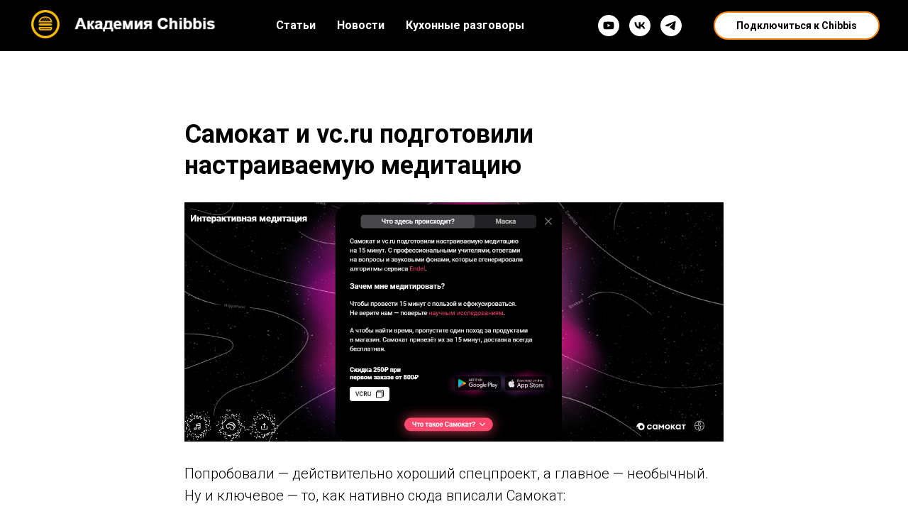

--- FILE ---
content_type: text/html; charset=UTF-8
request_url: https://academy.chibbis.ru/news-restoran/tpost/y696jhjrl1-samokat-i-vcru-podgotovili-nastraivaemuy
body_size: 25003
content:
<!DOCTYPE html> <html lang="ru"> <head> <meta charset="utf-8" /> <meta http-equiv="Content-Type" content="text/html; charset=utf-8" /> <meta name="viewport" content="width=device-width, initial-scale=1.0" /> <meta name="google-site-verification" content="Z9Lm0YfQtjBKq7O7bUuUGhh0WYojbp3FssecvJGBvGU" /> <meta name="yandex-verification" content="84764e2c73e298dd" /> <!--metatextblock-->
    <title>Самокат и vc.ru подготовили настраиваемую медитацию</title>
    <meta name="description" content="Попробовали — действительно хороший спецпроект, а главное — необычный. Ну и ключевое — то, как нативно сюда вписали Самокат">
    <meta name="keywords" content="">
    <meta name="robots" content="index, follow" />

    <meta property="og:title" content="Самокат и vc.ru подготовили настраиваемую медитацию" />
    <meta property="og:description" content="Попробовали — действительно хороший спецпроект, а главное — необычный. Ну и ключевое — то, как нативно сюда вписали Самокат" />
    <meta property="og:type" content="website" />
    <meta property="og:url" content="https://academy.chibbis.ru/news-restoran/tpost/y696jhjrl1-samokat-i-vcru-podgotovili-nastraivaemuy" />
    <meta property="og:image" content="https://static.tildacdn.com/tild6132-3234-4864-b632-353833633334/2021-02-08_23-47-32.png" />

    <link rel="canonical" href="https://academy.chibbis.ru/news-restoran/tpost/y696jhjrl1-samokat-i-vcru-podgotovili-nastraivaemuy" />
    <link rel="alternate" type="application/rss+xml" title="Новости фудтеха: будьте в курсе важных событий на рынке доставки еды" href="https://academy.chibbis.ru/rss-feed-657753099541.xml" />
    <link rel="amphtml" href="https://academy.chibbis.ru/news-restoran/tpost/y696jhjrl1-samokat-i-vcru-podgotovili-nastraivaemuy?amp=true">

<!--/metatextblock--> <meta name="format-detection" content="telephone=no" /> <meta http-equiv="x-dns-prefetch-control" content="on"> <link rel="dns-prefetch" href="https://ws.tildacdn.com"> <link rel="dns-prefetch" href="https://static.tildacdn.com"> <link rel="shortcut icon" href="https://static.tildacdn.com/tild6363-6464-4863-a164-653431653763/favicon_2.ico" type="image/x-icon" /> <link rel="apple-touch-icon" href="https://static.tildacdn.com/tild6532-3661-4161-b665-333631306431/fav.png"> <link rel="apple-touch-icon" sizes="76x76" href="https://static.tildacdn.com/tild6532-3661-4161-b665-333631306431/fav.png"> <link rel="apple-touch-icon" sizes="152x152" href="https://static.tildacdn.com/tild6532-3661-4161-b665-333631306431/fav.png"> <link rel="apple-touch-startup-image" href="https://static.tildacdn.com/tild6532-3661-4161-b665-333631306431/fav.png"> <meta name="msapplication-TileColor" content="#000000"> <meta name="msapplication-TileImage" content="https://static.tildacdn.com/tild6436-3734-4165-b936-303065306236/fav.png"> <!-- Assets --> <script src="https://neo.tildacdn.com/js/tilda-fallback-1.0.min.js" async charset="utf-8"></script> <link rel="stylesheet" href="https://static.tildacdn.com/css/tilda-grid-3.0.min.css" type="text/css" media="all" onerror="this.loaderr='y';"/> <link rel="stylesheet" href="https://static.tildacdn.com/ws/project2805423/tilda-blocks-page15653466.min.css?t=1751967741" type="text/css" media="all" onerror="this.loaderr='y';" /><link rel="stylesheet" href="https://static.tildacdn.com/ws/project2805423/tilda-blocks-page13026850.min.css?t=1769053746" type="text/css" media="all" onerror="this.loaderr='y';" /><link rel="stylesheet" href="https://static.tildacdn.com/ws/project2805423/tilda-blocks-page16540004.min.css?t=1769053746" type="text/css" media="all" onerror="this.loaderr='y';" /> <link rel="preconnect" href="https://fonts.gstatic.com"> <link href="https://fonts.googleapis.com/css2?family=Roboto:wght@300;400;500;700&subset=latin,cyrillic" rel="stylesheet"> <link rel="stylesheet" href="https://static.tildacdn.com/css/tilda-popup-1.1.min.css" type="text/css" media="print" onload="this.media='all';" onerror="this.loaderr='y';" /> <noscript><link rel="stylesheet" href="https://static.tildacdn.com/css/tilda-popup-1.1.min.css" type="text/css" media="all" /></noscript> <link rel="stylesheet" href="https://static.tildacdn.com/css/tilda-feed-1.0.min.css" type="text/css" media="all" /><link rel="stylesheet" href="https://static.tildacdn.com/css/tilda-menusub-1.0.min.css" type="text/css" media="all" /> <link rel="stylesheet" href="https://static.tildacdn.com/css/tilda-slds-1.4.min.css" type="text/css" media="print" onload="this.media='all';" onerror="this.loaderr='y';" /> <noscript><link rel="stylesheet" href="https://static.tildacdn.com/css/tilda-slds-1.4.min.css" type="text/css" media="all" /></noscript> <link rel="stylesheet" href="https://static.tildacdn.com/css/tilda-cover-1.0.min.css" type="text/css" media="all" onerror="this.loaderr='y';" /> <link rel="stylesheet" href="https://static.tildacdn.com/css/tilda-cards-1.0.min.css" type="text/css" media="all" onerror="this.loaderr='y';" /> <link rel="stylesheet" href="https://static.tildacdn.com/css/tilda-forms-1.0.min.css" type="text/css" media="all" onerror="this.loaderr='y';" /> <link rel="stylesheet" type="text/css" href="https://ws.tildacdn.com/project2805423/custom.css?t=1751967741"> <script nomodule src="https://static.tildacdn.com/js/tilda-polyfill-1.0.min.js" charset="utf-8"></script> <script type="text/javascript">function t_onReady(func) {if(document.readyState!='loading') {func();} else {document.addEventListener('DOMContentLoaded',func);}}
function t_onFuncLoad(funcName,okFunc,time) {if(typeof window[funcName]==='function') {okFunc();} else {setTimeout(function() {t_onFuncLoad(funcName,okFunc,time);},(time||100));}}function t_throttle(fn,threshhold,scope) {return function() {fn.apply(scope||this,arguments);};}</script> <script src="https://static.tildacdn.com/js/jquery-1.10.2.min.js" charset="utf-8" onerror="this.loaderr='y';"></script> <script src="https://static.tildacdn.com/js/tilda-scripts-3.0.min.js" charset="utf-8" defer onerror="this.loaderr='y';"></script> <script src="https://static.tildacdn.com/ws/project2805423/tilda-blocks-page15653466.min.js?t=1751967741" charset="utf-8" onerror="this.loaderr='y';"></script><script src="https://static.tildacdn.com/ws/project2805423/tilda-blocks-page13026850.min.js?t=1769053746" onerror="this.loaderr='y';"></script><script src="https://static.tildacdn.com/ws/project2805423/tilda-blocks-page16540004.min.js?t=1769053746" onerror="this.loaderr='y';"></script> <script src="https://static.tildacdn.com/js/tilda-lazyload-1.0.min.js" charset="utf-8" async onerror="this.loaderr='y';"></script> <script src="https://static.tildacdn.com/js/tilda-feed-1.0.min.js" charset="utf-8"></script><script src="https://static.tildacdn.com/js/tilda-menusub-1.0.min.js" charset="utf-8"></script><script src="https://static.tildacdn.com/js/tilda-submenublocks-1.0.min.js" charset="utf-8"></script><script src="https://static.tildacdn.com/js/tilda-map-1.0.min.js" charset="utf-8"></script><script src="https://static.tildacdn.com/js/tilda-vote-1.1.min.js" charset="utf-8"></script><script src="https://static.tildacdn.com/js/tilda-animation-sbs-1.0.min.js" charset="utf-8"></script> <script src="https://static.tildacdn.com/js/tilda-slds-1.4.min.js" charset="utf-8" async onerror="this.loaderr='y';"></script> <script src="https://static.tildacdn.com/js/hammer.min.js" charset="utf-8" async onerror="this.loaderr='y';"></script> <script src="https://static.tildacdn.com/js/tilda-cover-1.0.min.js" charset="utf-8" async onerror="this.loaderr='y';"></script> <script src="https://static.tildacdn.com/js/tilda-menu-1.0.min.js" charset="utf-8" async onerror="this.loaderr='y';"></script> <script src="https://static.tildacdn.com/js/tilda-cards-1.0.min.js" charset="utf-8" async onerror="this.loaderr='y';"></script> <script src="https://static.tildacdn.com/js/tilda-popup-1.0.min.js" charset="utf-8" async onerror="this.loaderr='y';"></script> <script src="https://static.tildacdn.com/js/tilda-forms-1.0.min.js" charset="utf-8" async onerror="this.loaderr='y';"></script> <script src="https://static.tildacdn.com/js/tilda-skiplink-1.0.min.js" charset="utf-8" async onerror="this.loaderr='y';"></script> <script src="https://static.tildacdn.com/js/tilda-events-1.0.min.js" charset="utf-8" async onerror="this.loaderr='y';"></script> <!-- nominify begin --><script defer src="https://af.click.ru/af.js?id=13639"></script> <!-- Top.Mail.Ru counter --> <script type="text/javascript">
var _tmr = window._tmr || (window._tmr = []);
_tmr.push({id: "3326006", type: "pageView", start: (new Date()).getTime()});
(function (d, w, id) {
  if (d.getElementById(id)) return;
  var ts = d.createElement("script"); ts.type = "text/javascript"; ts.async = true; ts.id = id;
  ts.src = "https://top-fwz1.mail.ru/js/code.js";
  var f = function () {var s = d.getElementsByTagName("script")[0]; s.parentNode.insertBefore(ts, s);};
  if (w.opera == "[object Opera]") { d.addEventListener("DOMContentLoaded", f, false); } else { f(); }
})(document, window, "tmr-code");
</script> <noscript><div><img src="https://top-fwz1.mail.ru/counter?id=3326006;js=na" style="position:absolute;left:-9999px;" alt="Top.Mail.Ru" /></div></noscript> <!-- /Top.Mail.Ru counter --> <!-- Pixel Tag Code --> <script>(function(t,l,g,r,m){t[g]||(g=t[g]=function(){g.run?g.run.apply(g,arguments):g.queue.push(arguments)},g.queue=[],t=l.createElement(r),t.async=!0,t.src=m,l=l.getElementsByTagName(r)[0],l.parentNode.insertBefore(t,l))})(window,document,'tgp','script','https://telegram.org/js/pixel.js');tgp('init','uIzSQEl9');</script> <!-- End Pixel Tag Code --><!-- nominify end --><script type="text/javascript">window.dataLayer=window.dataLayer||[];</script> <!-- Google Tag Manager --> <script type="text/javascript">(function(w,d,s,l,i){w[l]=w[l]||[];w[l].push({'gtm.start':new Date().getTime(),event:'gtm.js'});var f=d.getElementsByTagName(s)[0],j=d.createElement(s),dl=l!='dataLayer'?'&l='+l:'';j.async=true;j.src='https://www.googletagmanager.com/gtm.js?id='+i+dl;f.parentNode.insertBefore(j,f);})(window,document,'script','dataLayer','GTM-K3QRDR3');</script> <!-- End Google Tag Manager --> <!-- VK Pixel Code --> <script type="text/javascript" data-tilda-cookie-type="advertising">setTimeout(function(){!function(){var t=document.createElement("script");t.type="text/javascript",t.async=!0,t.src="https://vk.com/js/api/openapi.js?161",t.onload=function(){VK.Retargeting.Init("VK-RTRG-1733073-fzNbe"),VK.Retargeting.Hit()},document.head.appendChild(t)}();},2000);</script> <!-- End VK Pixel Code --> <script type="text/javascript">(function() {if((/bot|google|yandex|baidu|bing|msn|duckduckbot|teoma|slurp|crawler|spider|robot|crawling|facebook/i.test(navigator.userAgent))===false&&typeof(sessionStorage)!='undefined'&&sessionStorage.getItem('visited')!=='y'&&document.visibilityState){var style=document.createElement('style');style.type='text/css';style.innerHTML='@media screen and (min-width: 980px) {.t-records {opacity: 0;}.t-records_animated {-webkit-transition: opacity ease-in-out .2s;-moz-transition: opacity ease-in-out .2s;-o-transition: opacity ease-in-out .2s;transition: opacity ease-in-out .2s;}.t-records.t-records_visible {opacity: 1;}}';document.getElementsByTagName('head')[0].appendChild(style);function t_setvisRecs(){var alr=document.querySelectorAll('.t-records');Array.prototype.forEach.call(alr,function(el) {el.classList.add("t-records_animated");});setTimeout(function() {Array.prototype.forEach.call(alr,function(el) {el.classList.add("t-records_visible");});sessionStorage.setItem("visited","y");},400);}
document.addEventListener('DOMContentLoaded',t_setvisRecs);}})();</script></head> <body class="t-body" style="margin:0;"> <!--allrecords--> <div id="allrecords" class="t-records" data-post-page="y" data-hook="blocks-collection-content-node" data-tilda-project-id="2805423" data-tilda-page-id="15653466" data-tilda-page-alias="news-restoran" data-tilda-formskey="6d96a0d2bb3788ba29d199ccb8b80b03" data-tilda-lazy="yes" data-tilda-root-zone="com" data-tilda-project-headcode="yes" data-tilda-ts="y">

<!-- POST START -->

<!--header-->
<div id="t-header" class="t-records" data-hook="blocks-collection-content-node" data-tilda-project-id="2805423" data-tilda-page-id="13026850" data-tilda-page-alias="header" data-tilda-formskey="6d96a0d2bb3788ba29d199ccb8b80b03" data-tilda-lazy="yes" data-tilda-root-zone="one"  data-tilda-project-headcode="yes"   >

    <div id="rec236986589" class="r t-rec" style="background-color:#000000; " data-animationappear="off" data-record-type="257"   data-bg-color="#000000">
	
<!-- T228 -->


<div id="nav236986589marker"></div>
					<div class="tmenu-mobile" >
	<div class="tmenu-mobile__container">
			<div class="tmenu-mobile__burgerlogo">
							<a href="/">
										<img 
					src="https://static.tildacdn.com/tild3966-3439-4035-a230-343838643763/_1.png" 
					class="tmenu-mobile__imglogo" 
					imgfield="img" 
					style="max-width: 280px; width: 280px;" 
					 alt=""				>
										</a>
					</div>
			
<button type="button" 
    class="t-menuburger t-menuburger_first " 
    aria-label="Navigation menu" 
    aria-expanded="false">
	<span style="background-color:#ffdb0f;"></span>
	<span style="background-color:#ffdb0f;"></span>
	<span style="background-color:#ffdb0f;"></span>
	<span style="background-color:#ffdb0f;"></span>
</button>


<script>
function t_menuburger_init(recid) {
	var rec = document.querySelector('#rec' + recid);
	if (!rec) return;
    var burger = rec.querySelector('.t-menuburger');
	if (!burger) return;
    var isSecondStyle = burger.classList.contains('t-menuburger_second');
    if (isSecondStyle && !window.isMobile && !('ontouchend' in document)) {
        burger.addEventListener('mouseenter', function() {
            if (burger.classList.contains('t-menuburger-opened')) return;
            burger.classList.remove('t-menuburger-unhovered');
            burger.classList.add('t-menuburger-hovered');
        });
        burger.addEventListener('mouseleave', function() {
            if (burger.classList.contains('t-menuburger-opened')) return;
            burger.classList.remove('t-menuburger-hovered');
            burger.classList.add('t-menuburger-unhovered');
            setTimeout(function() {
                burger.classList.remove('t-menuburger-unhovered');
            }, 300);
        });
    }

    burger.addEventListener('click', function() {
        if (!burger.closest('.tmenu-mobile') &&
            !burger.closest('.t450__burger_container') &&
            !burger.closest('.t466__container') &&
            !burger.closest('.t204__burger') &&
			!burger.closest('.t199__js__menu-toggler')) {
                burger.classList.toggle('t-menuburger-opened');
                burger.classList.remove('t-menuburger-unhovered');
            }
    });

    var menu = rec.querySelector('[data-menu="yes"]');
    if (!menu) return;
    var menuLinks = menu.querySelectorAll('.t-menu__link-item');
	var submenuClassList = ['t978__menu-link_hook', 't978__tm-link', 't966__tm-link', 't794__tm-link', 't-menusub__target-link'];
    Array.prototype.forEach.call(menuLinks, function (link) {
        link.addEventListener('click', function () {
			var isSubmenuHook = submenuClassList.some(function (submenuClass) {
				return link.classList.contains(submenuClass);
			});
			if (isSubmenuHook) return;
            burger.classList.remove('t-menuburger-opened');
        });
    });

	menu.addEventListener('clickedAnchorInTooltipMenu', function () {
		burger.classList.remove('t-menuburger-opened');
	});
}
t_onReady(function() {
	t_onFuncLoad('t_menuburger_init', function(){t_menuburger_init('236986589');});
});
</script>


<style>
.t-menuburger {
    position: relative;
    flex-shrink: 0;
    width: 28px;
    height: 20px;
    padding: 0;
    border: none;
    background-color: transparent;
    outline: none;
    -webkit-transform: rotate(0deg);
    transform: rotate(0deg);
    transition: transform .5s ease-in-out;
    cursor: pointer;
    z-index: 999;
}

/*---menu burger lines---*/
.t-menuburger span {
    display: block;
    position: absolute;
    width: 100%;
    opacity: 1;
    left: 0;
    -webkit-transform: rotate(0deg);
    transform: rotate(0deg);
    transition: .25s ease-in-out;
    height: 3px;
    background-color: #000;
}
.t-menuburger span:nth-child(1) {
    top: 0px;
}
.t-menuburger span:nth-child(2),
.t-menuburger span:nth-child(3) {
    top: 8px;
}
.t-menuburger span:nth-child(4) {
    top: 16px;
}

/*menu burger big*/
.t-menuburger__big {
    width: 42px;
    height: 32px;
}
.t-menuburger__big span {
    height: 5px;
}
.t-menuburger__big span:nth-child(2),
.t-menuburger__big span:nth-child(3) {
    top: 13px;
}
.t-menuburger__big span:nth-child(4) {
    top: 26px;
}

/*menu burger small*/
.t-menuburger__small {
    width: 22px;
    height: 14px;
}
.t-menuburger__small span {
    height: 2px;
}
.t-menuburger__small span:nth-child(2),
.t-menuburger__small span:nth-child(3) {
    top: 6px;
}
.t-menuburger__small span:nth-child(4) {
    top: 12px;
}

/*menu burger opened*/
.t-menuburger-opened span:nth-child(1) {
    top: 8px;
    width: 0%;
    left: 50%;
}
.t-menuburger-opened span:nth-child(2) {
    -webkit-transform: rotate(45deg);
    transform: rotate(45deg);
}
.t-menuburger-opened span:nth-child(3) {
    -webkit-transform: rotate(-45deg);
    transform: rotate(-45deg);
}
.t-menuburger-opened span:nth-child(4) {
    top: 8px;
    width: 0%;
    left: 50%;
}
.t-menuburger-opened.t-menuburger__big span:nth-child(1) {
    top: 6px;
}
.t-menuburger-opened.t-menuburger__big span:nth-child(4) {
    top: 18px;
}
.t-menuburger-opened.t-menuburger__small span:nth-child(1),
.t-menuburger-opened.t-menuburger__small span:nth-child(4) {
    top: 6px;
}

/*---menu burger first style---*/
@media (hover), (min-width:0\0) {
    .t-menuburger_first:hover span:nth-child(1) {
        transform: translateY(1px);
    }
    .t-menuburger_first:hover span:nth-child(4) {
        transform: translateY(-1px);
    }
    .t-menuburger_first.t-menuburger__big:hover span:nth-child(1) {
        transform: translateY(3px);
    }
    .t-menuburger_first.t-menuburger__big:hover span:nth-child(4) {
        transform: translateY(-3px);
    }
}

/*---menu burger second style---*/
.t-menuburger_second span:nth-child(2),
.t-menuburger_second span:nth-child(3) {
    width: 80%;
    left: 20%;
    right: 0;
}
@media (hover), (min-width:0\0) {
    .t-menuburger_second.t-menuburger-hovered span:nth-child(2),
    .t-menuburger_second.t-menuburger-hovered span:nth-child(3) {
        animation: t-menuburger-anim 0.3s ease-out normal forwards;
    }
    .t-menuburger_second.t-menuburger-unhovered span:nth-child(2),
    .t-menuburger_second.t-menuburger-unhovered span:nth-child(3) {
        animation: t-menuburger-anim2 0.3s ease-out normal forwards;
    }
}

.t-menuburger_second.t-menuburger-opened span:nth-child(2),
.t-menuburger_second.t-menuburger-opened span:nth-child(3){
    left: 0;
    right: 0;
    width: 100%!important;
}

/*---menu burger third style---*/
.t-menuburger_third span:nth-child(4) {
    width: 70%;
    left: unset;
    right: 0;
}
@media (hover), (min-width:0\0) {
    .t-menuburger_third:not(.t-menuburger-opened):hover span:nth-child(4) {
        width: 100%;
    }
}
.t-menuburger_third.t-menuburger-opened span:nth-child(4) {
    width: 0!important;
    right: 50%;
}

/*---menu burger fourth style---*/
.t-menuburger_fourth {
	height: 12px;
}
.t-menuburger_fourth.t-menuburger__small {
	height: 8px;
}
.t-menuburger_fourth.t-menuburger__big {
	height: 18px;
}
.t-menuburger_fourth span:nth-child(2),
.t-menuburger_fourth span:nth-child(3) {
    top: 4px;
    opacity: 0;
}
.t-menuburger_fourth span:nth-child(4) {
    top: 8px;
}
.t-menuburger_fourth.t-menuburger__small span:nth-child(2),
.t-menuburger_fourth.t-menuburger__small span:nth-child(3) {
    top: 3px;
}
.t-menuburger_fourth.t-menuburger__small span:nth-child(4) {
    top: 6px;
}
.t-menuburger_fourth.t-menuburger__small span:nth-child(2),
.t-menuburger_fourth.t-menuburger__small span:nth-child(3) {
    top: 3px;
}
.t-menuburger_fourth.t-menuburger__small span:nth-child(4) {
    top: 6px;
}
.t-menuburger_fourth.t-menuburger__big span:nth-child(2),
.t-menuburger_fourth.t-menuburger__big span:nth-child(3) {
    top: 6px;
}
.t-menuburger_fourth.t-menuburger__big span:nth-child(4) {
    top: 12px;
}
@media (hover), (min-width:0\0) {
    .t-menuburger_fourth:not(.t-menuburger-opened):hover span:nth-child(1) {
        transform: translateY(1px);
    }
    .t-menuburger_fourth:not(.t-menuburger-opened):hover span:nth-child(4) {
        transform: translateY(-1px);
    }
    .t-menuburger_fourth.t-menuburger__big:not(.t-menuburger-opened):hover span:nth-child(1) {
        transform: translateY(3px);
    }
    .t-menuburger_fourth.t-menuburger__big:not(.t-menuburger-opened):hover span:nth-child(4) {
        transform: translateY(-3px);
    }
}
.t-menuburger_fourth.t-menuburger-opened span:nth-child(1),
.t-menuburger_fourth.t-menuburger-opened span:nth-child(4) {
    top: 4px;
}
.t-menuburger_fourth.t-menuburger-opened span:nth-child(2),
.t-menuburger_fourth.t-menuburger-opened span:nth-child(3) {
    opacity: 1;
}

/*---menu burger animations---*/
@keyframes t-menuburger-anim {
    0% {
        width: 80%;
        left: 20%;
        right: 0;
    }

    50% {
        width: 100%;
        left: 0;
        right: 0;
    }

    100% {
        width: 80%;
        left: 0;
        right: 20%;

    }
}
@keyframes t-menuburger-anim2 {
    0% {
        width: 80%;
        left: 0;
    }

    50% {
        width: 100%;
        right: 0;
        left: 0;
    }

    100% {
        width: 80%;
        left: 20%;
        right: 0;
    }
}
</style>	</div>
</div>

<style>
.tmenu-mobile {
	background-color: #111;
	display: none;
	width: 100%;
	top: 0;
	z-index: 990;
}

.tmenu-mobile_positionfixed {
	position: fixed;
}

.tmenu-mobile__text {
	color: #fff;
}

.tmenu-mobile__container {
	min-height: 64px;
	padding: 20px;
	position: relative;
	box-sizing: border-box;
	display: -webkit-flex;
	display: -ms-flexbox;
	display: flex;
	-webkit-align-items: center;
	    -ms-flex-align: center;
	        align-items: center;
	-webkit-justify-content: space-between;
	    -ms-flex-pack: justify;
	        justify-content: space-between;
}

.tmenu-mobile__list {
	display: block;
}

.tmenu-mobile__burgerlogo {
    display: inline-block;
    font-size: 24px;
    font-weight: 400;
    white-space: nowrap;
    vertical-align: middle;
}

.tmenu-mobile__imglogo {
	height: auto;
    display: block;
    max-width: 300px!important;
	box-sizing: border-box;
	padding: 0;
	margin: 0 auto;
}

@media screen and (max-width: 980px) {
	.tmenu-mobile__menucontent_hidden {
		display: none;
		height: 100%;
	}
	.tmenu-mobile {
		display: block;
	}
}
@media screen and (max-width: 980px) {
    	
            #rec236986589 .t-menuburger {
            -webkit-order: 1;
	    	-ms-flex-order: 1;
	        	order: 1;
        }
    }
</style>

    
                
                
            
        
                            
        
                                
        
            
                                                                
                                                                                                                                                                
                                                                                
                                                                                
                                                                                                                    
                                                                                
                                                                                
                                                                                
                                                                                                                    
                                                                                
                                                                                
                                                                                
                                                                                                                                                            
                                                                                
                                     
        
                
        
                            
                                                        
         

         
     
            <style> #rec236986589 .tmenu-mobile__burgerlogo a {   color: #ffffff; font-weight: 700; }</style>
        
                
                
            
        
                            
        
                                
        
            
                                                                
                                                                                                                                                                
                                                                                
                                                                                
                                                                                                                    
                                                                                
                                                                                
                                                                                
                                                                                                                    
                                                                                
                                                                                
                                                                                
                                                                                                                                                            
                                                                                
                                     
        
                
        
                                                                    
                                                        
         

         
     
            <style> #rec236986589 .tmenu-mobile__burgerlogo__title {   color: #ffffff; font-weight: 700; }</style>
    
<div id="nav236986589"  class="t228 t228__positionstatic  tmenu-mobile__menucontent_hidden" style=" height:10vh; " data-bgcolor-hex="" data-bgcolor-rgba="" data-navmarker="nav236986589marker" data-appearoffset="" data-bgopacity-two="" data-menushadow="" data-menushadow-css="" data-bgopacity="1"   data-menu-items-align="" data-menu="yes">
	<div class="t228__maincontainer " style="height:10vh;">
		<div class="t228__padding40px"></div>
		<div class="t228__leftside">
							<div class="t228__leftcontainer">
										<a href="/" class="t228__imgwrapper" >
																		<img class="t228__imglogo t228__imglogomobile"
								src="https://static.tildacdn.com/tild3966-3439-4035-a230-343838643763/_1.png"
								imgfield="img"
								 style="max-width: 280px; width: 280px; min-width: 280px; height: auto; display: block;"
																 alt="">
																</a>
									</div>
					</div>
		<div class="t228__centerside ">
							<nav class="t228__centercontainer">
					<ul role="list" class="t228__list t-menu__list">
																																			<li class="t228__list_item"
									style="padding:0 15px 0 0;">
									<a class="t-menu__link-item"
										href="/"
									   																															
																				data-menu-submenu-hook=""
										data-menu-item-number="1"
									>
										Статьи
									</a>
																		</li>
																							<li class="t228__list_item"
									style="padding:0 15px;">
									<a class="t-menu__link-item"
										href="/news-restoran"
									   																															
																				data-menu-submenu-hook=""
										data-menu-item-number="2"
									>
										Новости
									</a>
																		</li>
																							<li class="t228__list_item"
									style="padding:0 0 0 15px;">
									<a class="t-menu__link-item"
										href="/kuhonnye-razgovori"
									   																															
																				data-menu-submenu-hook=""
										data-menu-item-number="3"
									>
										Кухонные разговоры
									</a>
																		</li>
																																				</ul>
				</nav>
					</div>

		<div class="t228__rightside">
							<div class="t228__rightcontainer">
											<div class="t228__right_descr" field="descr"><div style="font-size:16px;color:#ffffff;" data-customstyle="yes"></div></div>
																																							
  

	
  

<div class="t-sociallinks">
  <ul role="list" class="t-sociallinks__wrapper" aria-label="Social media links">

    <!-- new soclinks --><li class="t-sociallinks__item t-sociallinks__item_youtube"><a  href="https://www.youtube.com/@academy_chibbis" target="_blank" rel="nofollow" aria-label="YouTube" title="YouTube" style="width: 30px; height: 30px;"><svg class="t-sociallinks__svg" role="presentation" width=30px height=30px viewBox="0 0 100 100" fill="none" xmlns="http://www.w3.org/2000/svg">
  <path fill-rule="evenodd" clip-rule="evenodd" d="M50 100c27.614 0 50-22.386 50-50S77.614 0 50 0 0 22.386 0 50s22.386 50 50 50Zm17.9-67.374c3.838.346 6 2.695 6.474 6.438.332 2.612.626 6.352.626 10.375 0 7.064-.626 11.148-.626 11.148-.588 3.728-2.39 5.752-6.18 6.18-4.235.48-13.76.7-17.992.7-4.38 0-13.237-.184-17.66-.552-3.8-.317-6.394-2.44-6.916-6.218-.38-2.752-.626-6.022-.626-11.222 0-5.788.209-8.238.7-10.853.699-3.732 2.48-5.54 6.548-5.96C36.516 32.221 40.55 32 49.577 32c4.413 0 13.927.228 18.322.626Zm-23.216 9.761v14.374L58.37 49.5l-13.686-7.114Z" fill="#ffffff"/>
</svg></a></li>&nbsp;<li class="t-sociallinks__item t-sociallinks__item_vk"><a  href="https://vk.com/academy_chibbis" target="_blank" rel="nofollow" aria-label="VK" title="VK" style="width: 30px; height: 30px;"><svg class="t-sociallinks__svg" role="presentation" width=30px height=30px viewBox="0 0 100 100" fill="none"
  xmlns="http://www.w3.org/2000/svg">
            <path fill-rule="evenodd" clip-rule="evenodd"
        d="M50 100c27.614 0 50-22.386 50-50S77.614 0 50 0 0 22.386 0 50s22.386 50 50 50ZM25 34c.406 19.488 10.15 31.2 27.233 31.2h.968V54.05c6.278.625 11.024 5.216 12.93 11.15H75c-2.436-8.87-8.838-13.773-12.836-15.647C66.162 47.242 71.783 41.62 73.126 34h-8.058c-1.749 6.184-6.932 11.805-11.867 12.336V34h-8.057v21.611C40.147 54.362 33.838 48.304 33.556 34H25Z"
        fill="#ffffff" />
      </svg></a></li>&nbsp;<li class="t-sociallinks__item t-sociallinks__item_telegram"><a  href="https://t.me/ChibbisBot" target="_blank" rel="nofollow" aria-label="Telegram" title="Telegram" style="width: 30px; height: 30px;"><svg class="t-sociallinks__svg" role="presentation" width=30px height=30px viewBox="0 0 100 100" fill="none"
  xmlns="http://www.w3.org/2000/svg">
            <path fill-rule="evenodd" clip-rule="evenodd"
        d="M50 100c27.614 0 50-22.386 50-50S77.614 0 50 0 0 22.386 0 50s22.386 50 50 50Zm21.977-68.056c.386-4.38-4.24-2.576-4.24-2.576-3.415 1.414-6.937 2.85-10.497 4.302-11.04 4.503-22.444 9.155-32.159 13.734-5.268 1.932-2.184 3.864-2.184 3.864l8.351 2.577c3.855 1.16 5.91-.129 5.91-.129l17.988-12.238c6.424-4.38 4.882-.773 3.34.773l-13.49 12.882c-2.056 1.804-1.028 3.35-.129 4.123 2.55 2.249 8.82 6.364 11.557 8.16.712.467 1.185.778 1.292.858.642.515 4.111 2.834 6.424 2.319 2.313-.516 2.57-3.479 2.57-3.479l3.083-20.226c.462-3.511.993-6.886 1.417-9.582.4-2.546.705-4.485.767-5.362Z"
        fill="#ffffff" />
      </svg></a></li><!-- /new soclinks -->

      </ul>
</div>
																						<div class="t228__right_buttons">
							<div class="t228__right_buttons_wrap">
																	<div class="t228__right_buttons_but">
										<a href="https://academy.chibbis.ru/new-partners" target="" class="t-btn t-btn_md js-click-stat" data-tilda-event-name="/tilda/click/rec236986589/button1" style="color:#000000;border:2px solid #ff8610;background-color:#ffffff;border-radius:30px; -moz-border-radius:30px; -webkit-border-radius:30px;"
											data-buttonfieldset="button"
										>
											Подключиться к Chibbis
										</a>
									</div>
																							</div>
						</div>
														</div>
					</div>
		<div class="t228__padding40px"></div>
			</div>
</div>


<style>
@media screen and (max-width: 980px) {
    #rec236986589 .t228__leftcontainer{
        display: none;
    }
}
</style>



<style>
	@media screen and (max-width: 980px) {
					#rec236986589 .t228__leftcontainer {
				padding: 20px;
			}
			#rec236986589 .t228__imglogo {
				padding: 20px 0;
			}
		
		#rec236986589 .t228 {
					position: static;
				}
	}
</style>

<script>
		window.addEventListener('load', function () {
		t_onFuncLoad('t228_setWidth', function () {
			t228_setWidth('236986589');
		});
	});
	
	window.addEventListener('resize', t_throttle(function () {
				t_onFuncLoad('t228_setWidth', function () {
			t228_setWidth('236986589');
		});
				t_onFuncLoad('t_menu__setBGcolor', function () {
			t_menu__setBGcolor('236986589', '.t228');
		});
	}));

	t_onReady(function () {
				t_onFuncLoad('t_menu__highlightActiveLinks', function () {
			t_menu__highlightActiveLinks('.t228__list_item a');
		});
				
		t_onFuncLoad('t228__init', function () {
			t228__init('236986589');
		});

		t_onFuncLoad('t_menu__setBGcolor', function () {
			t_menu__setBGcolor('236986589', '.t228');
		});

		t_onFuncLoad('t_menu__interactFromKeyboard', function () {
	        t_menu__interactFromKeyboard('236986589');
		});

				t_onFuncLoad('t228_setWidth', function () {
			t228_setWidth('236986589');
		});
		
		
		
				t_onFuncLoad('t_menu__createMobileMenu', function () {
			t_menu__createMobileMenu('236986589', '.t228');
		});
			});
</script>






<style>
#rec236986589 .t-menu__link-item{
		}







@supports (overflow:-webkit-marquee) and (justify-content:inherit)
{
	#rec236986589 .t-menu__link-item,
	#rec236986589 .t-menu__link-item.t-active {
	opacity: 1 !important;
	}
}
</style>
											
	


    
                
                
            
        
                            
        
                                
        
            
                                                                
                                                                                                                    
                                                                                
                                                                                
                                                                                
                                                                                
                                                                                
                                                                                
                                                                                                                    
                                                                                
                                                                                
                                     
        
                
        
                                                                    
                            
         

         
     
        
                
                
            
        
                            
        
                                
        
            
                                                                
                                                                                                                                                                
                                                                                
                                                                                
                                                                                                                    
                                                                                
                                                                                
                                                                                
                                                                                                                    
                                                                                
                                                                                
                                                                                
                                                                                                                                                            
                                                                                
                                     
        
                
        
                            
                                                        
         

         
            
        
                            
        
                                
        
            
                                                                
                                                                                                                                                                
                                                                                
                                                                                
                                                                                                                    
                                                                                
                                                                                
                                                                                
                                                                                                                    
                                                                                
                                                                                
                                                                                
                                     
        
                
        
                            
                                                        
         

         
            
        
                            
        
                                
        
            
                                                                
                                                                                                                                                                
                                                                                
                                                                                
                                                                                                                    
                                                                                
                                                                                
                                                                                
                                                                                                                    
                                                                                
                                                                                
                                                                                
                                     
        
                
        
                            
                                                        
         

         
            
        
                            
        
                                
        
            
                                                                
                                                                                                                                                                
                                                                                
                                                                                
                                                                                                                    
                                                                                
                                                                                
                                                                                
                                                                                                                    
                                                                                
                                                                                
                                                                                
                                                                                                                                                            
                                                                                
                                     
        
                
        
                            
                                                        
         

         
     
            <style> #rec236986589 .t228__leftcontainer a {   color: #ffffff; font-weight: 700; } #rec236986589 a.t-menu__link-item {   color: #ffffff; font-weight: 600; } #rec236986589 .t228__right_langs_lang a {   color: #ffffff; font-weight: 600; } #rec236986589 .t228__right_descr {   color: #ffffff; font-weight: 500; }</style>
        
                
                
            
        
                            
        
                                
        
            
                                                                
                                                                                                                                                                
                                                                                
                                                                                
                                                                                                                    
                                                                                
                                                                                
                                                                                
                                                                                                                    
                                                                                
                                                                                
                                                                                
                                                                                                                                                            
                                                                                
                                     
        
                
        
                                                                    
                                                        
         

         
     
            <style> #rec236986589 .t228__logo {   color: #ffffff; font-weight: 700; }</style>
    	                                                        
    
</div>

</div>
<!--/header-->



    <style>
        .t-feed__post-popup__close-wrapper {
            display: none !important;
        }
    </style>


      






<div id="rec256343651" class="r t-rec">
    <div class="t-feed">

        <div class="t-feed__post-popup t-popup_show" style="background-color:#ffffff;display:block;" data-feed-popup-postuid="y696jhjrl1" data-feed-popup-feeduid="657753099541">

            <div class="t-feed__post-popup__close-wrapper">

                <a href="https://academy.chibbis.ru/news-restoran" class="t-popup__close">
                    <div class="t-popup__close-wrapper">
                        <svg class="t-popup__close-icon" width="11" height="20" viewBox="0 0 11 20" fill="none" xmlns="http://www.w3.org/2000/svg">
                            <path d="M1 1L10 10L1 19" stroke="#000000" stroke-width="2"/>
                        </svg>
                    </div>
                </a>

                <div class="t-feed__post-popup__close-text-wrapper">
                    <div class="js-feed-close-text t-feed__post-popup__close-text t-descr t-descr_xxs" style="color:#000000;">
                                                    Новости фудтеха: будьте в курсе важных событий на рынке доставки еды
                                            </div>
                </div>

                                <div class="t-feed__share-container">
                    <div class="js-feed-share-open t-feed__share-icon" style=" width: 20px;  height: 20px; ">
                        <svg xmlns="http://www.w3.org/2000/svg" viewBox="0 0 17.92 15.79" style="fill:#000000;">
                            <g data-name="Слой 2">
                                <path d="M16 9.67v6H.19v-12h7.18a7.1 7.1 0 00-1.46.89 7 7 0 00-1.08 1.11H2.19v8H14v-1.9z"/>
                                <path d="M17.73 5.7L12.16.13V3.8c-1.45.06-7 .73-7.62 7.08a.07.07 0 00.13 0c.49-1.35 2.11-3.43 7.49-3.52v3.88z"/>
                            </g>
                        </svg>
                    </div>
                    <div class="t-feed__share " style="background-color:#ffffff;">
                        <div class="t-feed__share-arrow" style="border-bottom: 8px solid #ffffff;"></div>
                        <div class="ya-share2" data-access-token:facebook="" data-yashareL10n="en" data-services="facebook,vkontakte," data-counter=""></div>
                    </div>
                </div>
                
            </div>

            <div class="t-feed__post-popup__container t-container t-popup__container t-popup__container-static">
                <div itemscope itemtype="https://schema.org/BlogPosting" class="t-feed__post-popup__content-wrapper">

                <div class="t-feed__post-popup__content t-col t-col_8">
                    <div style="display: none;">
                        <meta itemprop="datePublished" content="2021-02-08MSK09:00:00+03:00" />
                        <meta itemprop="dateModified" content="2024-08-08MSK23:09:24+03:00" />
                        <meta itemprop="mainEntityOfPage" content="https://academy.chibbis.ru/news-restoran/tpost/y696jhjrl1-samokat-i-vcru-podgotovili-nastraivaemuy" />
                        <div itemprop="publisher" itemscope itemtype="https://schema.org/Organization">
                            <meta itemprop="logo" content="https://static.tildacdn.com/tild6431-3738-4363-b835-653461383730/___1.png" />
                            <meta itemprop="name" content="Академия Chibbis" />
                            <meta itemprop="address" content="" />
                            <meta itemprop="telephone" content="" />
                        </div>
                    </div>

                                                                        
                                                            <div class="t-feed__post-popup__title-wrapper">
                                    <h1 itemprop="headline" class="js-feed-post-title t-feed__post-popup__title t-title t-title_xxs">Самокат и vc.ru подготовили настраиваемую медитацию</h1>
                                </div>
                            
                            
                                                                                                <div id="feed-cover" class="r t-feed__post-popup__cover-wrapper t-feed__post-popup__cover-wrapper_aftertitle">
                                        <img itemprop="image" src="https://static.tildacdn.com/tild6132-3234-4864-b632-353833633334/2021-02-08_23-47-32.png"  class="js-feed-post-image t-feed__post-popup__img t-img">
                                    </div>
                                                                                    
                                            
                    
                    
                    
                                            <div id="feed-text" class="r t-feed__post-popup__text-wrapper" data-animationappear="off">
                            <div itemprop="articleBody" class="js-feed-post-text t-feed__post-popup__text t-text t-text_md"><section>Попробовали — действительно хороший спецпроект, а главное — необычный. Ну и ключевое — то, как нативно сюда вписали Самокат: https://vc.ru/special/meditation</section></div>
                        </div>
                    
                                            <a href="https://academy.chibbis.ru/yana-glushanok-pavlovtseva" target="_blank" class="t-feed__post-popup__author-link" rel="author">
                        <div class="js-feed-post-author t-feed__post-popup__author-wrapper">
                                                            <div class="js-feed-post-author-image t-feed__post-popup__author-bgimg t-bgimg" style="background-image:url('https://static.tildacdn.com/tild6331-3363-4264-a133-383738383638/__-_2024-08-02T14281.jpg')" data-original="https://static.tildacdn.com/tild6331-3363-4264-a133-383738383638/__-_2024-08-02T14281.jpg"></div>
                                                        <span itemprop="author" class="js-feed-post-author-name t-feed__post-popup__author-name t-descr t-descr_xxs">Яна Глушанок-Павловцева</span>
                        </div>
                        </a>
                    
                                                                    <div class="t-feed__post-popup__date-parts-wrapper t-feed__post-popup__date-parts-wrapper_aftertext">
                                                                                            <span class="t-feed__post-popup__date-wrapper">
                                    <span class="js-feed-post-date t-feed__post-popup__date t-uptitle t-uptitle_sm">2021-02-08 09:00</span>
                                </span>
                                                                                                                                                            <a href="https://academy.chibbis.ru/news-restoran#!/tfeeds/657753099541/c/Новости доставки еды" class="t-feed__post-popup__tag"><span class="t-uptitle t-uptitle_xs" itemprop="about">Новости доставки еды</span></a>
                                                                                    </div>
                                            
                    
                </div>
                </div>

                
                
            </div>

            
        </div>

    </div>
</div>



<style type="text/css">
#rec256343651 .t-feed__post-popup__cover-wrapper .t-slds__bullet_active .t-slds__bullet_body,
#rec256343651 .t-feed__post-popup__cover-wrapper .t-slds__bullet:hover .t-slds__bullet_body {
    background-color: #222 !important;
}

#rec256343651 .t-feed__post-popup__arrow-top {
    position:fixed;
    z-index:1;
    bottom:20px;
    left: 20px;
    
    
    min-height:30px;
}

#rec256343651 .t-feed__post-popup__arrow-top svg path {
    
}
</style>







<script type="text/javascript">
    $(document).ready(function(){
        $('body').append('<script type="text\/javascript" src="https:\/\/static.tildacdn.com\/js\/ya-share.js" async="async" charset="utf-8"><\/script>');
        var popup = $('.t-feed__post-popup');
        t_onFuncLoad('t_feed_openShare', function () {
            t_feed_openShare(popup);
        });
    });
</script>


    

<script type="text/javascript">
    $(document).ready(function(){
        window.tFeedPosts = {};

        var recid = '256343651';

        var opts = {
            "feeduid": "657753099541",
            "previewmode": "yes",
            "align": "left",
            "amountOfPosts": "",
            "reverse": "desc",
            "blocksInRow": "3",
            "blocksClass": "t-feed__grid-col t-col t-col_4",
            "blocksWidth": "360",
            "colClass": "",
            "prefixClass": "",
            "vindent": "",
            "dateFormat": "4",
            "timeFormat": "",
            "imageRatio": "75",
            "hasOriginalAspectRatio": false,
            "imageHeight": "",
            "imageWidth": "",
            "dateFilter": 'all',
            "showPartAll": true,
            "showImage": true,
            "showShortDescr": true,
            "showParts": false,
            "showDate": false,
            "hideFeedParts": false,
            "parts_opts": {
                "partsBgColor": "#ffffff",
                "partsBorderSize": "1px",
                "partsBorderColor": "#000000",
                "align": "center"
            },
            "btnsAlign": false,
            "colWithBg": {
                "paddingSize": "",
                "background": "",
                "borderRadius": "",
                "shadowSize": "",
                "shadowOpacity": "",
                "shadowSizeHover": "",
                "shadowOpacityHover": "",
                "shadowShiftyHover": ""
            },
            "separator": {
                "height": "",
                "color": "",
                "opacity": "",
                "hideSeparator": false
            },
            "btnAllPosts": {
                "text": "",
                "link": "",
                "target": ""
            },
            "popup_opts": {
                "popupBgColor": "#ffffff",
                "overlayBgColorRgba": "rgba(255,255,255,1)",
                "closeText": "",
                "iconColor": "#000000",
                "popupStat": "",
                "titleColor": "",
                "textColor": "",
                "subtitleColor": "",
                "datePos": "aftertext",
                "partsPos": "aftertext",
                "imagePos": "aftertitle",
                "inTwoColumns": false,
                "zoom": false,
                "styleRelevants": "",
                "methodRelevants": "random",
                "titleRelevants": "",
                "showRelevants": "",
                "titleFontFamily": "",
                "descrFontFamily": "",
                "subtitleFontFamily": "",
                "shareStyle": "t-feed__share_black-white",
                "shareBg": "",
                "isShare": false,
                "shareServices": "",
                "shareFBToken": "",
                "showDate": false,
                "bgSize": "cover"
            },
            "arrowtop_opts": {
                "isShow": false,
                "style": "",
                "color": "",
                "bottom": "",
                "left": "",
                "right": ""
            },
            "gallery": {
                "control": "",
                "arrowSize": "",
                "arrowBorderSize": "",
                "arrowColor": "",
                "arrowColorHover": "",
                "arrowBg": "",
                "arrowBgHover": "",
                "arrowBgOpacity": "",
                "arrowBgOpacityHover": "",
                "showBorder": "",
                "dotsWidth": "",
                "dotsBg": "",
                "dotsActiveBg": "",
                "dotsBorderSize": ""
            },
            "typo": {
                "title": "color:#000000;font-family:'TildaSans';",
                "descr": "font-family:'TildaSans';",
                "subtitle": "font-family:'TildaSans';"
            },
            "amountOfSymbols": "",
            "bbtnStyle": "color:#ffffff;background-color:#000000;border-radius:3px; -moz-border-radius:3px; -webkit-border-radius:3px;",
            "btnStyle": "color:#000000;border:1px solid #000000;background-color:#ffffff;border-radius:5px; -moz-border-radius:5px; -webkit-border-radius:5px;",
            "btnTextColor": "#000000",
            "btnType": "",
            "btnSize": "sm",
            "btnText": "",
            "btnReadMore": "",
            "isHorizOnMob": false,
            "itemsAnim": "",
            "datePosPs": "beforetitle",
            "partsPosPs": "beforetitle",
            "imagePosPs": "beforetitle",
            "datePos": "afterdescr",
            "partsPos": "onimage",
            "imagePos": "beforetitle"
        };

        var post = {
            uid: 'y696jhjrl1',
            date: '2021-02-08 09:00',
            mediatype: 'image',
            mediadata: 'https://static.tildacdn.com/tild6132-3234-4864-b632-353833633334/2021-02-08_23-47-32.png',
            postparts: [{"partuid":"293903179291","parttitle":"\u041d\u043e\u0432\u043e\u0441\u0442\u0438 \u0434\u043e\u0441\u0442\u0430\u0432\u043a\u0438 \u0435\u0434\u044b","parturl":"https:\/\/academy.chibbis.ru\/news-restoran#!\/tfeeds\/657753099541\/c\/\u041d\u043e\u0432\u043e\u0441\u0442\u0438 \u0434\u043e\u0441\u0442\u0430\u0432\u043a\u0438 \u0435\u0434\u044b"}]
        };

        t_onFuncLoad('t_feed_PostInit', function() {
            t_feed_PostInit(recid, opts, post);
        });

        t_onFuncLoad('t_feed__drawPostPopupVideo', function() {
            var postVideoHtml = t_feed__drawPostPopupVideo(post);
            $('.js-feed-cover-video').html(postVideoHtml);
        });

        t_feed_formateDate_snippet('2021-02-08 09:00');       // todo: t_feed_formateDate(date, opts, recid)

        if ($('.t-feed__post-popup__text-wrapper').hasClass('t-feed__post-popup__text-wrapper_zoom')) {
            t_onFuncLoad('t_feed_addZoom', function () {
                t_feed_addZoom();
            });
        }

        var arrowTop = $('.t-feed__post-popup__arrow-top');
        var popup = $('.t-feed__post-popup');
        popup.scroll(function() {
            t_onFuncLoad('t_feed_addPostPopupArrowTop', function () {
                t_feed_addPostPopupArrowTop($(this), arrowTop);
            });
        });
        arrowTop.on('click', function() {
            popup.animate({scrollTop: 0}, 300);
        });

        t_onFuncLoad('t_feed_getCountOfViews', function () {
            t_feed_getCountOfViews($('.t-feed__post-popup'));
        });

        if ($('.js-feed-relevants').length > 0) {
            t_onFuncLoad('t_feed_addRelevantsPosts', function () {
                t_feed_addRelevantsPosts(recid, opts, post, post.uid);
            });
        }

        var bgColor = '#ffffff';
        bgColor = bgColor ? bgColor.replace('1)', '0.9)') : '';
        $('.t-feed__post-popup__close-wrapper').css('background-color', bgColor);
    });

    function t_feed_drawParts_snippet(parts) {
        var tagsHTML = '';
        parts.split(',').forEach(function(item) {
            tagsHTML += '<span class="t-uptitle t-uptitle_xs">' + item + '</span>';
        });

        $('.js-feed-post-tags').html(tagsHTML);
    }

    function t_feed_formateDate_snippet(date) {
        var dayDate = date.split(' ')[0];
        var timeDate = date.split(' ')[1];
        var dateParts = dayDate.split('-');
        var newDate = new Date(dateParts[0], dateParts[1] - 1, dateParts[2]);
        var time = +'' == 1? ' ' + timeDate : '';
        var newMonth = newDate.getMonth();
        var day = dateParts[2];
        var month = dateParts[1];
        var year = dateParts[0];
        var newDate = '';
        var monthArr = ['january', 'february', 'march', 'april', 'may', 'june', 'july', 'august', 'september', 'october', 'november', 'december'];
        var monthTitle = t_feed_getDictionary_snippet(monthArr[newMonth]);
        switch (+'4') {
            case 1:
                newDate = month + '-' + day + '-' + year + time;
                break;
            case 2:
                newDate = day + '-' + month + '-' + year + time;
                break;
            case 3:
                newDate = day + '/' + month + '/' + year + time;
                break;
            case 4:
                newDate = day + '.' + month + '.' + year + time;
                break;
            case 5:
                newDate = monthTitle[0] + ' ' + day + ', ' + year + time;
                break;
            case 6:
                newDate = day + ' ' + monthTitle[1] + ' ' + year + time;
                break;
            default:
                newDate = t_feed_addDefaultDate_snippet(dateParts, date, monthTitle, time);
                break;
        }

        $('.js-feed-post-date').html(newDate);
    }

    function t_feed_addDefaultDate_snippet(dateParts, date, monthTitle, time) {
        var lang = t_feed_returnLang_snippet();
        var currentDate = new Date();
        var postDateMs = Date.parse(date);
        var diffDate = currentDate - postDateMs;
        var days = Math.floor(diffDate / (60 * 60 * 1000 * 24));
        var agoTitle = t_feed_getDictionary_snippet('ago');
        var daysTitle = (lang == 'RU' || lang == 'UK') && (days > 4) ? t_feed_getDictionary_snippet('days')[1] : t_feed_getDictionary_snippet('days')[0];
        var currentYear = currentDate.getFullYear();
        var postYear = +date.split('-')[0];
        var agoTitleSeparator = (lang == 'JA' || lang == 'CN') ? '' : ' ';
        var year = postYear != currentYear ? postYear : '';
        var defaultDate = '';

        if (days == 0) {
            defaultDate = t_feed_getDictionary_snippet('today');
        }

        if (days == 1) {
            defaultDate = t_feed_getDictionary_snippet('yesterday');
        }

        if (days > 1 && days < 15) {
            if (lang == 'FR' || lang == 'DE' || lang == 'ES' || lang == 'PT') {
                defaultDate = agoTitle + agoTitleSeparator + days + agoTitleSeparator + daysTitle;
            } else {
                defaultDate = days + agoTitleSeparator + daysTitle + agoTitleSeparator + agoTitle;
            }
        }

        if (days >= 15 || postYear > currentYear) {
            defaultDate = t_feed_addFullDate_snippet(lang, dateParts[2], monthTitle, year) + time;
        }

        return defaultDate;
    }

    function t_feed_addFullDate_snippet(lang, day, month, year) {
        var monthSeparator = lang == 'DE' ? '. ' : ' ';
        var datePartSeparator = ' ';
        if (lang == 'EN') {
            datePartSeparator = year != '' ? ', ' : '';
        } else if (lang == 'ES' || lang == 'PT') {
            datePartSeparator = year != '' ? ' de ' : '';
        }

        var monthTitle = month[1];
        if (lang == 'EN' || lang == 'DE') {
            monthTitle = month[0];
        }

        if (lang == 'EN') {
            return monthTitle + ' ' + day + datePartSeparator + year;
        } else if (lang == 'JA' || lang == 'CN') {
            return year + monthTitle + day;
        } else {
            return day + monthSeparator + monthTitle + datePartSeparator + year;
        }
    }

    function t_feed_getDictionary_snippet(msg) {
        var dict = [];

        dict['seealso'] = {
            EN: 'See also',
            RU: 'Смотрите также',
            FR: 'Voir également',
            DE: 'Siehe auch',
            ES: 'Ver también',
            PT: 'Veja também',
            UK: 'Дивись також',
            JA: 'また見なさい',
            CN: '也可以看看'
        };

        dict['today'] = {
            EN: 'Today',
            RU: 'Сегодня',
            FR: 'Aujourd\'hui',
            DE: 'Heute',
            ES: 'Hoy',
            PT: 'Hoje',
            UK: 'Сьогодні',
            JA: '今日',
            CN: '今天'
        };

        dict['yesterday'] = {
            EN: 'Yesterday',
            RU: 'Вчера',
            FR: 'Hier',
            DE: 'Gestern',
            ES: 'Ayer',
            PT: 'Ontem',
            UK: 'Вчора',
            JA: '昨日',
            CN: '昨天'
        };

        dict['days'] = {
            EN: ['days'],
            RU: ['дня', 'дней'],
            FR: ['jours'],
            DE: ['tagen'],
            ES: ['dias'],
            PT: ['dias'],
            UK: ['дні', 'днів'],
            JA: ['日'],
            CN: ['天']
        };

        dict['ago'] = {
            EN: 'ago',
            RU: 'назад',
            FR: 'Il y a',
            DE: 'Vor',
            ES: 'Hace',
            PT: 'Há',
            UK: 'тому',
            JA: '前',
            CN: '前'
        };

        dict['january'] = {
            EN: ['January', 'january'],
            RU: ['Январь', 'января'],
            FR: ['Janvier', 'janvier'],
            DE: ['Januar', 'januar'],
            ES: ['Enero', 'de enero'],
            PT: ['Janeiro', 'de janeiro'],
            UK: ['Січень', 'січня'],
            JA: ['一月', '一月'],
            CN: ['一月', '一月']
        };

        dict['february'] = {
            EN: ['February', 'february'],
            RU: ['Февраль', 'февраля'],
            FR: ['Février', 'février'],
            DE: ['Februar', 'februar'],
            ES: ['Febrero', 'de febrero'],
            PT: ['Fevereiro', 'de fevereiro'],
            UK: ['Лютий', 'лютого'],
            JA: ['二月', '二月'],
            CN: ['二月', '二月']
        };

        dict['march'] = {
            EN: ['March', 'March'],
            RU: ['Март', 'марта'],
            FR: ['Mars', 'mars'],
            DE: ['März', 'märz'],
            ES: ['Marzo', 'de marzo'],
            PT: ['Março', 'de março'],
            UK: ['Березень', 'березня'],
            JA: ['三月', '三月'],
            CN: ['三月', '三月']
        };

        dict['april'] = {
            EN: ['April', 'april'],
            RU: ['Апрель', 'апреля'],
            FR: ['Avril', 'avril'],
            DE: ['April', 'april'],
            ES: ['Abril', 'de abril'],
            PT: ['Abril', 'de abril'],
            UK: ['Квітень', 'квітня'],
            JA: ['四月', '四月'],
            CN: ['四月', '四月']
        };

        dict['may'] = {
            EN: ['May', 'may'],
            RU: ['Май', 'мая'],
            FR: ['Mai', 'mai'],
            DE: ['Kann', 'kann'],
            ES: ['Mayo', 'de mayo'],
            PT: ['Maio', 'de maio'],
            UK: ['Травень', 'травня'],
            JA: ['五月', '五月'],
            CN: ['五月', '五月']
        };

        dict['june'] = {
            EN: ['June', 'june'],
            RU: ['Июнь', 'июня'],
            FR: ['Juin', 'juin'],
            DE: ['Juni', 'juni'],
            ES: ['Junio', 'de junio'],
            PT: ['Junho', 'de junho'],
            UK: ['Червень', 'червня'],
            JA: ['六月', '六月'],
            CN: ['六月', '六月']
        };

        dict['july'] = {
            EN: ['July', 'july'],
            RU: ['Июль', 'июля'],
            FR: ['Juillet', 'juillet'],
            DE: ['Juli', 'Juli'],
            ES: ['Julio', 'de julio'],
            PT: ['Julho', 'de julho'],
            UK: ['Липень', 'липня'],
            JA: ['七月', '七月'],
            CN: ['七月', '七月']
        };

        dict['august'] = {
            EN: ['August', 'august'],
            RU: ['Август', 'августа'],
            FR: ['Août', 'août'],
            DE: ['August', 'august'],
            ES: ['Agosto', 'de agosto'],
            PT: ['Agosto', 'de agosto'],
            UK: ['Серпень', 'серпня'],
            JA: ['八月', '八月'],
            CN: ['八月', '八月']
        };

        dict['september'] = {
            EN: ['September', 'september'],
            RU: ['Сентябрь', 'сентября'],
            FR: ['Septembre', 'septembre'],
            DE: ['September', 'september'],
            ES: ['Septiembre', 'de septiembre'],
            PT: ['Setembro', 'de setembro'],
            UK: ['Вересень', 'вересня'],
            JA: ['九月', '九月'],
            CN: ['九月', '九月']
        };

        dict['october'] = {
            EN: ['October', 'october'],
            RU: ['Октябрь', 'октября'],
            FR: ['Octobre', 'octobre'],
            DE: ['Oktober', 'oktober'],
            ES: ['Octubre', 'de octubre'],
            PT: ['Outubro', 'de outubro'],
            UK: ['Жовтень', 'жовтня'],
            JA: ['十月', '十月'],
            CN: ['十月', '十月']
        };

        dict['november'] = {
            EN: ['November', 'november'],
            RU: ['Ноябрь', 'ноября'],
            FR: ['Novembre', 'novembre'],
            DE: ['November', 'november'],
            ES: ['Noviembre', 'de noviembre'],
            PT: ['Novembro', 'de novembro'],
            UK: ['Листопад', 'листопада'],
            JA: ['十一月', '十一月'],
            CN: ['十一月', '十一月']
        };

        dict['december'] = {
            EN: ['December', 'december'],
            RU: ['Декабрь', 'декабря'],
            FR: ['Décembre', 'décembre'],
            DE: ['Dezember', 'dezember'],
            ES: ['Diciembre', 'de diciembre'],
            PT: ['Dezembro', 'de dezembro'],
            UK: ['Грудень', 'грудня'],
            JA: ['十二月', '十二月'],
            CN: ['十二月', '十二月']
        };

        var lang = t_feed_returnLang_snippet();

        if (typeof dict[msg] != 'undefined') {
            if (typeof dict[msg][lang] != 'undefined' && dict[msg][lang] != '') {
                return dict[msg][lang];
            } else {
                return dict[msg]['EN'];
            }
        }
    }

    function t_feed_returnLang_snippet() {
        t_feed_defineUserLang_snippet();
        var customLang = '';
        var lang = 'EN';
        if (typeof customLang != 'undefined' && customLang != '') {
            lang = customLang.toUpperCase();
        } else {
            lang = window.tildaBrowserLang;
        }

        return lang;
    }

    function t_feed_defineUserLang_snippet() {
        window.tildaBrowserLang = window.navigator.userLanguage || window.navigator.language;
        window.tildaBrowserLang = window.tildaBrowserLang.toUpperCase();

        if (window.tildaBrowserLang.indexOf('RU') != -1) {
            window.tildaBrowserLang = 'RU';
        } else if (window.tildaBrowserLang.indexOf('FR') != -1) {
            window.tildaBrowserLang = 'FR';
        } else if (window.tildaBrowserLang.indexOf('DE') != -1) {
            window.tildaBrowserLang = 'DE';
        } else if (window.tildaBrowserLang.indexOf('ES') != -1) {
            window.tildaBrowserLang = 'ES';
        } else if (window.tildaBrowserLang.indexOf('PT') != -1) {
            window.tildaBrowserLang = 'PT';
        } else if (window.tildaBrowserLang.indexOf('UK') != -1) {
            window.tildaBrowserLang = 'UK';
        } else if (window.tildaBrowserLang.indexOf('JA') != -1) {
            window.tildaBrowserLang = 'JA';
        } else if (window.tildaBrowserLang.indexOf('CN') != -1) {
            window.tildaBrowserLang = 'CN';
        } else {
            window.tildaBrowserLang = 'EN';
        }
    }
</script>


<!--footer-->
<div id="t-footer" class="t-records" data-hook="blocks-collection-content-node" data-tilda-project-id="2805423" data-tilda-page-id="16540004" data-tilda-page-alias="footer-news" data-tilda-formskey="6d96a0d2bb3788ba29d199ccb8b80b03" data-tilda-lazy="yes" data-tilda-root-zone="one"  data-tilda-project-headcode="yes"   >

    <div id="rec363536982" class="r t-rec t-rec_pt_0 t-rec_pb_30" style="padding-top:0px;padding-bottom:30px; " data-animationappear="off" data-record-type="404"   >
<!-- T404 -->



<!-- t-align_left -->



<div class="t404" >

    <div class="t-container">
                                                                
        <div class="t404__col t-col t-col_4 t-align_left ">
            <a class="t404__link" href="/20-idei" >
            <div class="t404__imgbox" >
                <div class="t404__img t-bgimg" data-original="https://static.tildacdn.com/tild3039-6137-4233-b831-383934373862/image.png" style="background-image: url('https://static.tildacdn.com/tild3039-6137-4233-b831-383934373862/image.png');"></div>
                <div class="t404__separator"></div>            </div>
                        <div class="t404__textwrapper " >
                                <div class="t404__title t-heading t-heading_xs">20 идей вирусного маркетинга для ресторана 2025, которые увеличат заказы почти бесплатно</div>                <div class="t404__descr t-descr t-descr_xs">Как победить просадку в ресторане и получать 1000-3000+ заказов в месяц? Как влюбить клиентов в свое заведение и обойти конкурентов? Для этого вам нужны свежие идеи и небанальные приемы! Мы уже собрали 20 бюджетных, но крутых идей, которые помогут вам привлечь клиентов и заказы. Применить их будет легко и быстро!</div>            </div>
                        </a>
        </div>
                                                                        
        <div class="t404__col t-col t-col_4 t-align_left ">
            <a class="t404__link" href="/zakazi-na-3-mln" >
            <div class="t404__imgbox" >
                <div class="t404__img t-bgimg" data-original="https://static.tildacdn.com/tild3132-3261-4531-b036-346364303234/JORDI-CRUZ-COCINA-AB.jpg" style="background-image: url('https://static.tildacdn.com/tild3132-3261-4531-b036-346364303234/JORDI-CRUZ-COCINA-AB.jpg');"></div>
                <div class="t404__separator"></div>            </div>
                        <div class="t404__textwrapper " >
                                <div class="t404__title t-heading t-heading_xs">Кейс: как ресторану получать от агрегатора заказов на 3 000 000+ рублей в месяц</div>                <div class="t404__descr t-descr t-descr_xs">Живой пример, как прокачать ресторан на агрегаторе без дополнительных вложений и получать заказов на 3 млн рублей в месяц</div>            </div>
                        </a>
        </div>
                                                                        
        <div class="t404__col t-col t-col_4 t-align_left ">
            <a class="t404__link" href="/dynamic-sprosa-napravlenia" >
            <div class="t404__imgbox" >
                <div class="t404__img t-bgimg" data-original="https://static.tildacdn.com/tild3361-3430-4638-b833-623234383335/image-43036-f31afe4e.jpeg" style="background-image: url('https://static.tildacdn.com/tild3361-3430-4638-b833-623234383335/image-43036-f31afe4e.jpeg');"></div>
                <div class="t404__separator"></div>            </div>
                        <div class="t404__textwrapper " >
                                <div class="t404__title t-heading t-heading_xs">Динамика спроса на доставку еды в разрезе по направлениям за 2023-2025 г. в разных городах России</div>                <div class="t404__descr t-descr t-descr_xs">Собрали для вас статистику спроса по вашему направлению доставки в динамике. Узнайте, какое направление еды стоит открыть в этом году и проверьте, развивается ли ваше направление городе или спрос на него падает.</div>            </div>
                        </a>
        </div>
                        </div><div class="t-container">
                                                                        
        <div class="t404__col t-col t-col_4 t-align_left ">
            <a class="t404__link" href="/uvelichenie-zakazov-v-budniy" >
            <div class="t404__imgbox" >
                <div class="t404__img t-bgimg" data-original="https://static.tildacdn.com/tild3663-3636-4564-b261-393132653462/11-4325267.jpg" style="background-image: url('https://static.tildacdn.com/tild3663-3636-4564-b261-393132653462/11-4325267.jpg');"></div>
                <div class="t404__separator"></div>            </div>
                        <div class="t404__textwrapper " >
                                <div class="t404__title t-heading t-heading_xs">Увеличение заказов в будний день ресторана доставки еды</div>                <div class="t404__descr t-descr t-descr_xs">Как повысить заказы с понедельника по четверг? Способы увеличения продаж</div>            </div>
                        </a>
        </div>
                                                                        
        <div class="t404__col t-col t-col_4 t-align_left ">
            <a class="t404__link" href="/7-sposobov-uvelichit-sredniy-chek" >
            <div class="t404__imgbox" >
                <div class="t404__img t-bgimg" data-original="https://static.tildacdn.com/tild6635-3438-4463-a237-356566353762/1.jpg" style="background-image: url('https://static.tildacdn.com/tild6635-3438-4463-a237-356566353762/1.jpg');"></div>
                <div class="t404__separator"></div>            </div>
                        <div class="t404__textwrapper " >
                                <div class="t404__title t-heading t-heading_xs">7 способов повысить средний чек ресторана доставки еды</div>                <div class="t404__descr t-descr t-descr_xs">Мы собрали 7 эффективных способов увеличить продажи ресторана доставки еды.</div>            </div>
                        </a>
        </div>
                                                                        
        <div class="t404__col t-col t-col_4 t-align_left ">
            <a class="t404__link" href="/kejs-pushi" >
            <div class="t404__imgbox" >
                <div class="t404__img t-bgimg" data-original="https://static.tildacdn.com/tild3033-3736-4665-a132-383238333034/2021-01-22_01-03-27.png" style="background-image: url('https://static.tildacdn.com/tild3033-3736-4665-a132-383238333034/2021-01-22_01-03-27.png');"></div>
                <div class="t404__separator"></div>            </div>
                        <div class="t404__textwrapper " >
                                <div class="t404__title t-heading t-heading_xs">Кейс «Как увеличить заказы ресторана  на 13,5%, отправив 2 push-уведомления»</div>                <div class="t404__descr t-descr t-descr_xs">Пример того, как push-уведомления от агрегатора доставок еды увеличивают заказы ресторана. Цифры и факты</div>            </div>
                        </a>
        </div>
                        </div><div class="t-container">
                                                                        
        <div class="t404__col t-col t-col_4 t-align_left ">
            <a class="t404__link" href="/kak-popast-v-top" >
            <div class="t404__imgbox" >
                <div class="t404__img t-bgimg" data-original="https://static.tildacdn.com/tild6537-3538-4566-a361-323133326538/restaurant-queue-man.png" style="background-image: url('https://static.tildacdn.com/tild6537-3538-4566-a361-323133326538/restaurant-queue-man.png');"></div>
                <div class="t404__separator"></div>            </div>
                        <div class="t404__textwrapper " >
                                <div class="t404__title t-heading t-heading_xs">Как попасть в топ ресторанов агрегатора и там удержаться?</div>                <div class="t404__descr t-descr t-descr_xs">Простой способ попасть в топ рейтинга ресторанов и задержаться там надолго</div>            </div>
                        </a>
        </div>
                                                                        
        <div class="t404__col t-col t-col_4 t-align_left ">
            <a class="t404__link" href="/keis-ezb" >
            <div class="t404__imgbox" >
                <div class="t404__img t-bgimg" data-original="https://static.tildacdn.com/tild3863-6432-4438-b161-623537376366/2020-12-24_09-10-40.jpg" style="background-image: url('https://static.tildacdn.com/tild3863-6432-4438-b161-623537376366/2020-12-24_09-10-40.jpg');"></div>
                <div class="t404__separator"></div>            </div>
                        <div class="t404__textwrapper " >
                                <div class="t404__title t-heading t-heading_xs">Кейс «Как стать топ-1 в агрегаторе доставки еды»</div>                <div class="t404__descr t-descr t-descr_xs">Как раскрутить ресторан с помощью акции «Еда за баллы» и получать 60% заказов в городе</div>            </div>
                        </a>
        </div>
                                                                        
        <div class="t404__col t-col t-col_4 t-align_left ">
            <a class="t404__link" href="/kogda-podklyacatsya-k-agregatoru" >
            <div class="t404__imgbox" >
                <div class="t404__img t-bgimg" data-original="https://static.tildacdn.com/tild6337-6537-4131-b639-353464316130/5b87ac010c235c6c72e2.jpg" style="background-image: url('https://static.tildacdn.com/tild6337-6537-4131-b639-353464316130/5b87ac010c235c6c72e2.jpg');"></div>
                <div class="t404__separator"></div>            </div>
                        <div class="t404__textwrapper " >
                                <div class="t404__title t-heading t-heading_xs">Когда ресторану выгодно подключаться к агрегатору?</div>                <div class="t404__descr t-descr t-descr_xs">В каких ситуациях партнерство с агрегатором доставок еды будет максимально выгодным?</div>            </div>
                        </a>
        </div>
                        </div><div class="t-container">
                                                                        
        <div class="t404__col t-col t-col_4 t-align_left ">
            <a class="t404__link" href="/kurjeri-agregatora-ili-svoi" >
            <div class="t404__imgbox" >
                <div class="t404__img t-bgimg" data-original="https://static.tildacdn.com/tild6339-3264-4961-a562-376464623433/09AHpba_fzlxC-0xLdLY.jpg" style="background-image: url('https://static.tildacdn.com/tild6339-3264-4961-a562-376464623433/09AHpba_fzlxC-0xLdLY.jpg');"></div>
                <div class="t404__separator"></div>            </div>
                        <div class="t404__textwrapper " >
                                <div class="t404__title t-heading t-heading_xs">Курьеры агрегатора или свои? Плюсы и минусы вариантов</div>                <div class="t404__descr t-descr t-descr_xs">Доставка собственными курьерами или курьерами агрегатора - что лучше выбрать?</div>            </div>
                        </a>
        </div>
                                                                        
        <div class="t404__col t-col t-col_4 t-align_left ">
            <a class="t404__link" href="/kak-nedovolnogo-klienta-sdelat-loyalnim" >
            <div class="t404__imgbox" >
                <div class="t404__img t-bgimg" data-original="https://static.tildacdn.com/tild6134-3034-4532-b632-646435323336/mesero-2.jpg" style="background-image: url('https://static.tildacdn.com/tild6134-3034-4532-b632-646435323336/mesero-2.jpg');"></div>
                <div class="t404__separator"></div>            </div>
                        <div class="t404__textwrapper " >
                                <div class="t404__title t-heading t-heading_xs">Как недовольного клиента сделать лояльным для доставки еды?</div>                <div class="t404__descr t-descr t-descr_xs">Пошаговая инструкция как из негативного отзыва сделать фаната вашего ресторана</div>            </div>
                        </a>
        </div>
                                                                        
        <div class="t404__col t-col t-col_4 t-align_left ">
            <a class="t404__link" href="/5-prichin-vybrat-agregator" >
            <div class="t404__imgbox" >
                <div class="t404__img t-bgimg" data-original="https://static.tildacdn.com/tild3362-3935-4237-b437-623564646161/ef1c934537a79c1ae64e.jpg" style="background-image: url('https://static.tildacdn.com/tild3362-3935-4237-b437-623564646161/ef1c934537a79c1ae64e.jpg');"></div>
                <div class="t404__separator"></div>            </div>
                        <div class="t404__textwrapper " >
                                <div class="t404__title t-heading t-heading_xs">5 причин выбрать агрегатор вместо самостоятельного продвижения ресторана</div>                <div class="t404__descr t-descr t-descr_xs">Что лучше - продвигаться самостоятельно, через фрилансеров, агентство или использовать агрегатор доставок еды?</div>            </div>
                        </a>
        </div>
                        </div><div class="t-container">
                                                                        
        <div class="t404__col t-col t-col_4 t-align_left ">
            <a class="t404__link" href="/kejsi-prodvizheniya-restorana-agregatorom" >
            <div class="t404__imgbox" >
                <div class="t404__img t-bgimg" data-original="https://static.tildacdn.com/tild6364-3139-4831-a466-323032326532/How-to-send-fast-mon.jpg" style="background-image: url('https://static.tildacdn.com/tild6364-3139-4831-a466-323032326532/How-to-send-fast-mon.jpg');"></div>
                <div class="t404__separator"></div>            </div>
                        <div class="t404__textwrapper " >
                                <div class="t404__title t-heading t-heading_xs">3 кейса продвижения новых ресторанов через агрегатор доставок еды</div>                <div class="t404__descr t-descr t-descr_xs">Реальные примеры того, как рестораны выросли с 0 до 1000+ заказов за несколько месяцев, работая с Chibbis</div>            </div>
                        </a>
        </div>
                                                                        
        <div class="t404__col t-col t-col_4 t-align_left ">
            <a class="t404__link" href="/kak-uvelichit-kolichestvo-zakazov" >
            <div class="t404__imgbox" >
                <div class="t404__img t-bgimg" data-original="https://static.tildacdn.com/tild6132-3866-4664-a165-653930346266/El-Celler-de-Can-Roc.jpg" style="background-image: url('https://static.tildacdn.com/tild6132-3866-4664-a165-653930346266/El-Celler-de-Can-Roc.jpg');"></div>
                <div class="t404__separator"></div>            </div>
                        <div class="t404__textwrapper " >
                                <div class="t404__title t-heading t-heading_xs">Как увеличить количество заказов ресторана доставки на 20-40%</div>                <div class="t404__descr t-descr t-descr_xs">Привлечение клиентов в ресторан доставки еды без рисков и с гарантией результата</div>            </div>
                        </a>
        </div>
                                                                        
        <div class="t404__col t-col t-col_4 t-align_left ">
            <a class="t404__link" href="/kak-vybrat-agregator" >
            <div class="t404__imgbox" >
                <div class="t404__img t-bgimg" data-original="https://static.tildacdn.com/tild3764-6666-4264-b963-333562313739/63.jpg" style="background-image: url('https://static.tildacdn.com/tild3764-6666-4264-b963-333562313739/63.jpg');"></div>
                <div class="t404__separator"></div>            </div>
                        <div class="t404__textwrapper " >
                                <div class="t404__title t-heading t-heading_xs">Как выбрать агрегатор для ресторана доставки еды?</div>                <div class="t404__descr t-descr t-descr_xs">Чем отличаются Яндекс Еда, Деливери Клаб, Купер и Chibbis - к кому лучше подключиться ресторану?</div>            </div>
                        </a>
        </div>
                        </div><div class="t-container">
                            </div>
    </div>

<script>
    
        t_onReady(function () {
            var rec = document.getElementById('rec363536982');
            if (rec) {
                t_onFuncLoad('t404_unifyHeights', function () {
                    t404_unifyHeights('363536982');
                    
                    window.addEventListener(
                        'resize',
                        t_throttle(function () {
                            t404_unifyHeights('363536982');
                        }, 200)
                    );
                });
            
                if (typeof jQuery !== 'undefined') {
                    $('.t404').on('displayChanged', function () {
                        t404_unifyHeights('363536982');
                    });
                } else if (rec.querySelector('.t404')) {
                    rec.querySelector('.t404').addEventListener('displayChanged', function () {
                        t_onFuncLoad('t404_unifyHeights', function () {
                            t404_unifyHeights('363536982');
                        });
                    });
                }
            
                window.onload = function () {
                    t404_unifyHeights('363536982');
                };
            }
        });
    
</script>




    
                
                
            
        
                            
        
                                
        
            
                                                                
                                                                                                                    
                                                                                
                                                                                
                                                                                
                                                                                
                                                                                
                                                                                
                                                                                                                                                                
                                                                                
                                                                                
                                                                                
                                                                                
                                     
        
                
        
                                                                    
                                                        
         

         
            
        
                            
        
                                
        
            
                                                                
                                                                                                                    
                                                                                
                                                                                
                                                                                
                                                                                
                                                                                
                                                                                
                                                                                                                    
                                                                                
                                                                                
                                                                                
                                                                                                                                                            
                                                                                
                                     
        
                
        
                                                                    
                            
         

         
            
        
                            
        
                                
        
            
                                                                
                                                                                                                    
                                                                                
                                                                                
                                                                                
                                                                                
                                                                                
                                                                                
                                                                                                                    
                                                                                
                                                                                
                                                                                
                                                                                                                                                            
                                                                                
                                     
        
                
        
                                                                    
                            
         

         
     
            <style> #rec363536982 .t404__uptitle {   text-transform: uppercase; }</style>
        
                
                
            
        
                            
        
                                
        
            
                                                                
                                                                                                                    
                                                                                
                                                                                
                                                                                
                                                                                
                                                                                
                                                                                
                                                                                                                                                                
                                                                                
                                                                                
                                                                                
                                                                                
                                     
        
                
        
                            
                                                        
         

         
            
        
                            
        
                                
        
            
                                                                
                                                                                                                    
                                                                                
                                                                                
                                                                                
                                                                                
                                                                                
                                                                                
                                                                                                                                                                
                                                                                
                                                                                
                                                                                
                                                                                
                                     
        
                
        
                            
                                                        
         

         
     
            <style> #rec363536982 .t404__tag {   text-transform: uppercase; } #rec363536982 .t404__date {   text-transform: uppercase; }</style>
                                                                                                                                                            		                                                    
</div>


    <div id="rec270798004" class="r t-rec t-rec_pt_30 t-rec_pb_90" style="padding-top:30px;padding-bottom:90px; "  data-record-type="191"   >
<!-- T142 -->

<div class="t142">
	<div class="t-container_100">
		<div class="t142__wrapone">
			<div class="t142__wraptwo">
				<a class="t-btn t142__submit t-btn_md js-click-stat"
					 href="/" target="_blank" 
					 data-tilda-event-name="/tilda/click/rec270798004/button1"					 
					style="color:#ffffff;border:0px solid #000000;background-color:#ff8610;border-radius:30px; -moz-border-radius:30px; -webkit-border-radius:30px;" 
					data-buttonfieldset="button"
									>
						<span class="t142__text">Все статьи</span>
				</a>
			</div>
		</div>
	</div>
</div>



<script>
	t_onReady(function () {
		t_onFuncLoad('t142_checkSize', function () {
			t142_checkSize('270798004');
		});
	});

	window.addEventListener('load', function () {
		t_onFuncLoad('t142_checkSize', function () {
			t142_checkSize('270798004');
		});
	});
</script>





</div>


    <div id="rec782136914" class="r t-rec" style=" "  data-record-type="121"   >
<!-- cover -->

	
	
	

    

        
    



<div class="t-cover" id="recorddiv782136914"bgimgfield="img"style="height:560px; background-image:-webkit-linear-gradient(top, #ccc, #777); background-image:-moz-linear-gradient(top, #ccc, #777); background-image:-o-linear-gradient(top, #ccc, #777); background-image:-ms-linear-gradient(top, #ccc, #777); background-image:linear-gradient(top, #ccc, #777);">

	<div class="t-cover__carrier" id="coverCarry782136914"data-content-cover-id="782136914"data-content-cover-bg="https://static.tildacdn.com/tild3732-6562-4335-a365-653363356465/j-gQAAxo9Qs.jpg"data-display-changed="true"data-content-cover-height="560px"data-content-cover-parallax=""data-content-use-image-for-mobile-cover=""style="background-image:url('https://static.tildacdn.com/tild3732-6562-4335-a365-653363356465/j-gQAAxo9Qs.jpg');height:560px;background-attachment:scroll; "itemscope itemtype="http://schema.org/ImageObject"><meta itemprop="image" content="https://static.tildacdn.com/tild3732-6562-4335-a365-653363356465/j-gQAAxo9Qs.jpg"></div>

	<div class="t-cover__filter" style="height:560px;background-image: -moz-linear-gradient(top, rgba(0,0,0,0.80), rgba(0,0,0,0.60));background-image: -webkit-linear-gradient(top, rgba(0,0,0,0.80), rgba(0,0,0,0.60));background-image: -o-linear-gradient(top, rgba(0,0,0,0.80), rgba(0,0,0,0.60));background-image: -ms-linear-gradient(top, rgba(0,0,0,0.80), rgba(0,0,0,0.60));background-image: linear-gradient(top, rgba(0,0,0,0.80), rgba(0,0,0,0.60));filter: progid:DXImageTransform.Microsoft.gradient(startColorStr='#33000000', endColorstr='#66000000');"></div>

	<div class="t-container">
		<div class="t-col t-col_10 t-prefix_1 t-align_center">
			<div class="t-cover__wrapper t-valign_middle" style="height:560px; position: relative;z-index:1;">
				<div class="t581">
					<div data-hook-content="covercontent">
						<div class="t581__wrapper t-align_center">
															<div class="t581__title t-title t-title_sm t-margin_auto" field="title">Больше полезных фишек</div>
																						<div class="t581__descr t-descr t-descr_xl t-margin_auto" field="descr">прямо в личных сообщениях. Выберите мессенджер и получайте раз в неделю подборку лучших фишек и лайфхаков ресторанного бизнеса</div>
							
															<div class="t581__buttons">
									<div class="t581__buttons-wrapper t-margin_auto">
																																														<svg role="presentation" class="t581__arrow-icon_mobile" style="fill:#ffffff;" xmlns="http://www.w3.org/2000/svg" viewBox="0 0 35 70"><path d="M30.6 47.5c-.6-.5-1.6-.4-2.1.2L19 59.6V5.5c0-.8-.7-1.5-1.5-1.5S16 4.7 16 5.5v54.1L6.5 47.7c-.6-.6-1.5-.7-2.1-.2-.7.5-.8 1.5-.3 2.1l12.2 15.2c.3.4.7.6 1.2.6s.9-.2 1.2-.6l12.2-15.2c.5-.6.4-1.6-.3-2.1z"/></svg>
													<svg role="presentation" class="t581__arrow-icon " style="fill:#ffffff; " xmlns="http://www.w3.org/2000/svg" viewBox="0 0 80 180"><path d="M54.1 108c-.5 0-.9-.2-1.2-.6-.5-.7-.3-1.6.4-2.1 1.5-1 9.5-5.5 14.6-8.3-17.4-.5-31.3-7.3-41.3-20C9.9 55.7 9.5 24.2 14.2 3.7c.2-.8 1-1.3 1.8-1.1.8.2 1.3 1 1.1 1.8-4.6 19.9-4.2 50.3 11.8 70.8 9.5 12.2 23 18.6 39.9 18.9h.3l-3.2-4c-1.4-1.7-2.7-3.3-4.1-5.1-.7-.9-1.5-1.9-2.3-2.9-.5-.6-.4-1.6.2-2.1.6-.5 1.6-.4 2.1.2 0 0 0 .1.1.1l6.4 7.9c.5.6.9 1.1 1.4 1.7 1.5 1.8 3.1 3.6 4.3 5.5 0 .1.1.1.1.2.1.2.1.3.2.5v.3c0 .2 0 .3-.1.5 0 .1-.1.1-.1.2-.1.2-.2.3-.3.4-.1.1-.2.1-.3.2 0 0-.1 0-.2.1-.9.4-16 8.6-18.2 10.1-.4 0-.7.1-1 .1z"/></svg>
																																											<div class="t581__buttons-flex">
																							<a href="https://vk.com/app5898182_-199690570#u=1843837&amp;s=1782153" target="" class="t581__btn t-btn t-btn_md js-click-stat" data-tilda-event-name="/tilda/click/rec782136914/button1" style="color:#ffffff;border:2px solid #ffffff;background-color:#ff8610;border-radius:100px; -moz-border-radius:100px; -webkit-border-radius:100px;" 													data-buttonfieldset="button"
												>
													<table role="presentation" style="width:100%; height:100%;">
														<tr>
															<td>Вконтакте</td>
														</tr>
													</table>
												</a>
																																		<a href="https://t.me/ChibbisBot?start=academy-footer" target="" class="t581__btn t-btn t-btn_md js-click-stat t581__marginleft20px" data-tilda-event-name="/tilda/click/rec782136914/button2" style="color:#ffffff;border:2px solid #ffffff;background-color:#ff8610;border-radius:100px; -moz-border-radius:100px; -webkit-border-radius:100px;" 													data-buttonfieldset="button2"
												>
													<table role="presentation" style="width:100%; height:100%;">
														<tr>
															<td>Telegram</td>
														</tr>
													</table>
												</a>
																					</div>
									</div>
								</div>
													</div>
					</div>
				</div>
			</div>
		</div>
	</div>



</div>

                                                                                                                                                                                    		                        		                                                    
    
                
                
            
        
                            
        
                                
        
            
                                                                
                                                                                                                    
                                                                                
                                                                                
                                                                                
                                                                                
                                                                                
                                                                                
                                                                                                                    
                                                                                
                                                                                
                                                                                
                                                                                                                                                            
                                                                                
                                     
        
                
        
                                                                    
                            
         

         
            
        
                            
        
                                
        
            
                                                                
                                                                                                                    
                                                                                
                                                                                
                                                                                
                                                                                
                                                                                
                                                                                
                                                                                                                    
                                                                                
                                                                                                                    
                                                                                
                                                                                                                                                            
                                                                                
                                     
        
                
        
                                                                    
                                                        
         

         
     
            <style> #rec782136914 .t581__descr {   max-width: 600px; }</style>
    
</div>

</div>
<!--/footer-->




<!-- POST END -->

</div>
<!--/allrecords--> <!-- Stat --> <!-- Yandex.Metrika counter 66369211 --> <script type="text/javascript" data-tilda-cookie-type="analytics">setTimeout(function(){(function(m,e,t,r,i,k,a){m[i]=m[i]||function(){(m[i].a=m[i].a||[]).push(arguments)};m[i].l=1*new Date();k=e.createElement(t),a=e.getElementsByTagName(t)[0],k.async=1,k.src=r,a.parentNode.insertBefore(k,a)})(window,document,"script","https://mc.yandex.ru/metrika/tag.js","ym");window.mainMetrikaId='66369211';ym(window.mainMetrikaId,"init",{clickmap:true,trackLinks:true,accurateTrackBounce:true,webvisor:true,ecommerce:"dataLayer"});},2000);</script> <noscript><div><img src="https://mc.yandex.ru/watch/66369211" style="position:absolute; left:-9999px;" alt="" /></div></noscript> <!-- /Yandex.Metrika counter --> <script type="text/javascript">if(!window.mainTracker) {window.mainTracker='tilda';}
setTimeout(function(){(function(d,w,k,o,g) {var n=d.getElementsByTagName(o)[0],s=d.createElement(o),f=function(){n.parentNode.insertBefore(s,n);};s.type="text/javascript";s.async=true;s.key=k;s.id="tildastatscript";s.src=g;if(w.opera=="[object Opera]") {d.addEventListener("DOMContentLoaded",f,false);} else {f();}})(document,window,'77813575318b517e2f6071a93fd9fc6f','script','https://static.tildacdn.com/js/tilda-stat-1.0.min.js');},2000);</script> <!-- Google Tag Manager (noscript) --> <noscript><iframe src="https://www.googletagmanager.com/ns.html?id=GTM-K3QRDR3" height="0" width="0" style="display:none;visibility:hidden"></iframe></noscript> <!-- End Google Tag Manager (noscript) --> <!-- VK Pixel code (noscript) --> <noscript><img src="https://vk.com/rtrg?p=VK-RTRG-1733073-fzNbe" style="position:fixed; left:-999px;" alt=""/></noscript> <!-- End VK Pixel code (noscript) --> </body> </html>

--- FILE ---
content_type: text/css
request_url: https://ws.tildacdn.com/project2805423/custom.css?t=1751967741
body_size: 266
content:
.video-responsive {
position:relative;
padding-bottom:56.25%;
padding-top:0px;
height:0;
overflow:hidden;
}
.video-responsive iframe, .video-responsive object, .video-responsive embed {
position: absolute; top: 0; left: 0;
width: 100%;
height: 100%; }